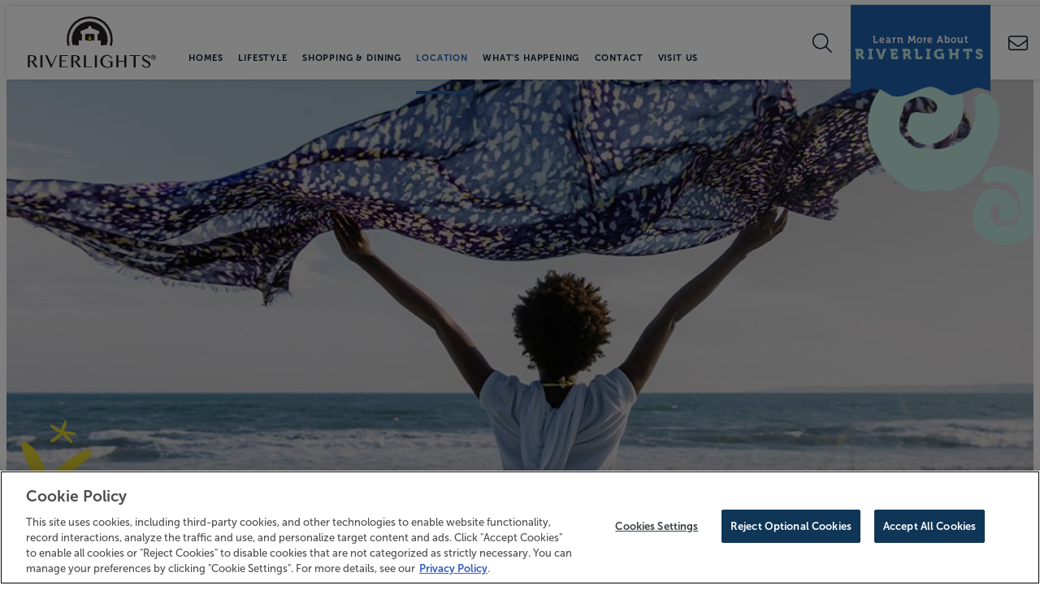

--- FILE ---
content_type: text/html; charset=utf-8
request_url: https://www.riverlightsliving.com/location/relocation-guide/
body_size: 92463
content:

<!DOCTYPE html>
<html lang="en">
<head>

    <!-- Meta tags -->
    <meta charset="utf-8">
    <meta http-equiv="X-UA-Compatible" content="IE=edge">
    <meta name="apple-mobile-web-app-capable" content="no">
    <meta name="viewport" content="width=device-width, initial-scale=1">
    <meta name="description" content="Though you’ll be surrounded by tranquility at Riverlights, a thriving world of arts, entertainment, and commerce is only a stone’s throw away…">
    <meta name="keywords" content="">
                <link rel="canonical" href="https://www.riverlightsliving.com/location/relocation-guide/" />

    <title>Relocation | Moving to Wilmington, NC | Riverlights</title>

    <!-- OpenGraph Metadata -->
    <meta property="og:title" content="Relocation | Moving to Wilmington, NC | Riverlights" />
    <meta property="og:description" content="Though you’ll be surrounded by tranquility at Riverlights, a thriving world of arts, entertainment, and commerce is only a stone’s throw away…" />
    <meta property="og:url" content="https://www.riverlightsliving.com/location/relocation-guide/" />
        <meta property="og:type" content="Website" />

    <!-- Header Includes -->
    <!-- OneTrust Cookies Consent Notice start for riverlightsliving.com -->
<script type="text/javascript" src="https://cdn.cookielaw.org/consent/5b007c59-6af3-4189-9001-c9947b7f0c11/OtAutoBlock.js" ></script>
<script src="https://cdn.cookielaw.org/scripttemplates/otSDKStub.js"  type="text/javascript" charset="UTF-8" data-domain-script="5b007c59-6af3-4189-9001-c9947b7f0c11" ></script>
<script type="text/javascript">
function OptanonWrapper() { }
</script>
<!-- OneTrust Cookies Consent Notice end for riverlightsliving.com -->

<!-- Google Tag Manager -->
<script>(function(w,d,s,l,i){w[l]=w[l]||[];w[l].push({'gtm.start':
new Date().getTime(),event:'gtm.js'});var f=d.getElementsByTagName(s)[0],
j=d.createElement(s),dl=l!='dataLayer'?'&l='+l:'';j.async=true;j.src=
'https://www.googletagmanager.com/gtm.js?id='+i+dl;f.parentNode.insertBefore(j,f);
})(window,document,'script','dataLayer','GTM-M6H4C3G');</script>
<!-- End Google Tag Manager -->



<meta name="google-site-verification" content="2LChT61fPCQ-RC60BME0sFrQQVmGnnSax8QMCltJOGk" />
<link rel="icon" href="/media/3144973/favicon-riverlights.png" type="image/png" />

<meta name="p:domain_verify" content="ce51ed1bd87f9e99dadc4bfb0b281f6d"/>

    <!-- Fonts -->
    <link rel="preload" href="/fonts/fontawesome-pro/css/all.min.css" as="style" onload="this.onload=null;this.rel='stylesheet'">
    <noscript><link type="text/css" rel="stylesheet" defer href="/fonts/fontawesome-pro/css/all.min.css" /></noscript>
    <meta property="fb:app_id" content="205231899947911" />
<meta property="fb:app_id" content="551331711725676" />

<link href="https://fonts.googleapis.com/css?family=Quicksand" rel="stylesheet" />
<link rel="stylesheet" href="https://use.typekit.net/efq6kcj.css">

    <!-- CSS -->
    

    <!-- CSS -->
    <link rel="stylesheet" href="/css/bootstrap.custom.css">
<link rel="stylesheet" href="/css/colorbox.css" />
<link rel="stylesheet" type="text/css" href="/Css/lightgallery.min.css" media="screen" />
<link rel="stylesheet" href="/css/MarketSync-Forms2.css"/>
<link rel="stylesheet" href="/css/salesforceform.css"/>


<!-- Slick Slider -->
<link rel="stylesheet" type="text/css" href="//cdn.jsdelivr.net/jquery.slick/1.6.0/slick.css" />


<link rel="stylesheet" type="text/css" href="/css/Global2.css" />
<link rel="stylesheet" href="/css/gridstyles.css" />
<link rel="stylesheet" href="/css/Blog.css"/>
<link rel="stylesheet" href="/css/RiverLights3.0.css" />
<link rel="stylesheet" href="/css/newlandicons.css" />
<link rel="stylesheet" href="/css/newlandhomesicons.css">
    
    <!-- CSS -->
    <style>
		.carouselPage { margin-bottom: 0; }

.blue-hr-70 {
	background-color: #215eac;
	height: 5px;
	width: 40%;
	margin: 1rem auto;
}
.img-and-txt .image-with-text h2 { margin-bottom: 25px; }
.img-and-txt .image-with-text .button { margin-top: 25px; }
.four-col .column h4 {
      margin-bottom: 10px;
     margin-top: 10px;
}
.four-col .column p {
	display: block;
	margin-left: auto;
	margin-right: auto;
}

.show-bullets ul li {
    margin-left: 20px;
}

ul.show-bullets li { text-align: left; }

@media (min-width: 1024px) {
	.four-col .column > div {
		min-height: 495px;
		display: flex;
		flex-direction: column;
	}
	.four-col .column > div > div:last-of-type { margin-top: auto; }
}
@media (max-width: 1023px) {
	.four-col .column { margin: 50px; }
	.four-col .column p { text-align: center; }
}
    </style>
    <!-- HTML5 shim and Respond.js for IE8 support of HTML5 elements and media queries -->
    <!--[if lt IE 9]>
      <script src="//oss.maxcdn.com/html5shiv/3.7.2/html5shiv.min.js"></script>
      <script src="//oss.maxcdn.com/respond/1.4.2/respond.min.js"></script>
    <![endif]-->
</head>

<body itemscope itemtype="https://schema.org/WebPage" class="relocation-guide riverlights-30 WebsitePage"
      comid="21010"
      comemail="riverlights@brookfieldpropertiesdevelopment.com">
    <input id="test" type="hidden" />
    <script type="text/javascript">
          landingPage = false;
		  noAutoPopup = false;
		  ignoredFormLabels = '';
		  kioskPage = false;
          _googleMapsKey = 'AIzaSyBb9v_D5RtnDuQRDndCjMYCwALA3MFsq34';
            isVersion2 = true;
                    isHomefinderVersion2 = true;
    </script>

    <!-- Google Tag Manager (noscript) -->
<noscript><iframe src="https://www.googletagmanager.com/ns.html?id=GTM-M6H4C3G"
height="0" width="0" style="display:none;visibility:hidden"></iframe></noscript>
<!-- End Google Tag Manager (noscript) -->
    
    
    
    
    
    
    <div class="formloader"></div>
    <header>
            <!-- BEGIN Newland Header -->
            <i class="burger toggle-menu icon-burger_menu_mobile"></i>
            <!-- logo -->
            <a class="logo" href="/">
                    <img src="/media/9656665/riverlights-logo-svg.svg?height=136&bgcolor=fff" alt="logo" />
            </a>
            <!-- main/sub navs -->
            <nav data-nav-display="display-dropdown-menu">
                <i class="close toggle-menu icon-close_burgermenu_desktop"></i>

                <ul class="submenu menu hidden-xsflex">
                    <i class="toggle-submenu icon-burger_menu_desktop"></i>
                    <li>
                        <a href="/location/" class="navigation mobile">Location</a>
                    </li>
                                <li><a href="/location/community-map/" class="navigation nav-child">Community Map</a></li>
            <li><a href="/location/area-map/" class="navigation nav-child">Area Map</a></li>
            <li><a href="/location/wilmington/" class="navigation nav-child">Wilmington</a></li>
            <li><a href="/location/beaches/" class="navigation nav-child">Beaches</a></li>
            <li class="active"><a href="/location/relocation-guide/" class="navigation nav-child">Relocation Guide</a></li>

                </ul>
    <ul class="mainmenu menu">
            <i class="toggle-submenu icon-close_burgermenu_desktop"></i>
                <li class="nav-homes">
                    <a href="/homes/" class="navigation">Homes</a>
                            <i class="nav-dropdown icon-ion-ios-arrow-right"></i>
        <ul class="submenu menu submenu-xs">
                <li><a href="/homes/homefinder/" class="navigation nav-lp">Homefinder</a></li>
                <li><a href="/homes/quick-move-ins/" class="navigation nav-lp" target="">Quick Move-Ins</a></li>
                <li><a href="/homes/model-homes/" class="navigation nav-lp" target="">Model Homes</a></li>
                <li><a href="/homes/homebuilders/" class="navigation nav-lp" target="">Homebuilders</a></li>
                <li><a href="/homes/single-family/" class="navigation nav-lp" target="">Single-Family</a></li>
                <li><a href="/homes/townhomes/" class="navigation nav-lp" target="">Townhomes</a></li>
                <li><a href="/homes/luxury-homes/" class="navigation nav-lp" target="">Luxury</a></li>
                <li><a href="/homes/low-maintenance/" class="navigation nav-lp" target="">Low Maintenance</a></li>
                <li><a href="/homes/active-adult/" class="navigation nav-lp" target="">Active Adult</a></li>
                <li><a href="/homes/rental-options/" class="navigation nav-lp" target="">Rental Options</a></li>
        </ul>

                </li>
                <li class="nav-lifestyle">
                    <a href="/lifestyle/" class="navigation">Lifestyle</a>
                            <i class="nav-dropdown icon-ion-ios-arrow-right"></i>
        <ul class="submenu menu submenu-xs">
                <li><a href="/lifestyle/amenities/" class="navigation nav-lp" target="">Amenities</a></li>
                <li><a href="/lifestyle/schools/" class="navigation nav-lp" target="">Schools</a></li>
                <li><a href="/lifestyle/55plus-lifestyle/" class="navigation nav-lp" target="">55+ Lifestyle</a></li>
                <li><a href="/lifestyle/reviews-testimonials/" class="navigation nav-lp" target="">Reviews &amp; Testimonials</a></li>
                <li><a href="/lifestyle/gallery/" class="navigation nav-lp" target="">Gallery</a></li>
        </ul>

                </li>
                <li class="nav-shopping-dining">
                    <a href="/shopping-dining/" class="navigation">Shopping &amp; Dining</a>
                            <i class="nav-dropdown icon-ion-ios-arrow-right"></i>
        <ul class="submenu menu submenu-xs">
                <li><a href="/shopping-dining/marina-village/" class="navigation nav-lp" target="">Marina Village</a></li>
                <li><a href="/shopping-dining/7bridge/" class="navigation nav-lp" target="">7Bridge</a></li>
                <li><a href="/shopping-dining/commercial-opportunities/" class="navigation nav-lp" target="">Commercial Opportunities</a></li>
        </ul>

                </li>
                <li class="active nav-location">
                    <a href="/location/" class="navigation">Location</a>
                            <i class="nav-dropdown icon-ion-ios-arrow-right"></i>
        <ul class="submenu menu submenu-xs">
                <li><a href="/location/community-map/" class="navigation nav-lp" target="">Community Map</a></li>
                <li><a href="/location/area-map/" class="navigation nav-lp" target="">Area Map</a></li>
                <li><a href="/location/wilmington/" class="navigation nav-lp" target="">Wilmington</a></li>
                <li><a href="/location/beaches/" class="navigation nav-lp" target="">Beaches</a></li>
                <li class="active"><a href="/location/relocation-guide/" class="navigation nav-lp" target="">Relocation Guide</a></li>
        </ul>

                </li>
                <li class="nav-whats-happening">
                    <a href="/whats-happening/" class="navigation">What&#39;s Happening</a>
                            <i class="nav-dropdown icon-ion-ios-arrow-right"></i>
        <ul class="submenu menu submenu-xs">
                <li><a href="/whats-happening/holiday-open-house/" class="navigation nav-lp" target="">Holiday Open House</a></li>
                <li><a href="/whats-happening/events/" class="navigation nav-lp" target="">Events</a></li>
                <li><a href="/whats-happening/blog/" class="navigation nav-lp" target="">Blog</a></li>
                <li><a href="/whats-happening/news/" class="navigation nav-lp" target="">News</a></li>
        </ul>

                </li>
                <li class="nav-contact">
                    <a href="/contact/" class="navigation">Contact</a>
                            <i class="nav-dropdown icon-ion-ios-arrow-right"></i>
        <ul class="submenu menu submenu-xs">
                <li><a href="/contact/agents-brokers/" class="navigation nav-lp" target="">Agents &amp; Brokers</a></li>
                <li><a href="/contact/commercial-opportunities/" class="navigation nav-lp" target="">Commercial Opportunities</a></li>
                <li><a href="/contact/faq/" class="navigation nav-lp" target="">FAQ</a></li>
                <li><a href="/contact/new-homeowner-resources/" class="navigation nav-lp" target="">New Homeowner Resources</a></li>
        </ul>

                </li>
                <li class="nav-visit-us">
                    <a href="/visit-us/" class="navigation">Visit Us</a>
                            <i class="nav-dropdown icon-ion-ios-arrow-right"></i>
        <ul class="submenu menu submenu-xs">
                <li><a href="/visit-us/directions/" class="navigation nav-lp" target="">Directions</a></li>
        </ul>

                </li>
        <li class="nav-contact-us">
            <a class="visible-xs border-top" href="/contact/">Contact Us</a>
        </li>
    </ul>
    <div class="social-menu">
        <a class="icon-facebook" title="Facebook" href="https://www.facebook.com/riverlightsnc"></a>
        <a class="icon-instagram" title="Instagram" href="https://www.instagram.com/riverlightsnc/"></a>
        <a class="icon-youtube" title="Youtube" href=""></a>
    </div>

                <div class="search-wrap hidden-xs">
                    <i class="fa-light fa-magnifying-glass search-submit" aria-label="Search"></i>
                    <input class="search-input" type="text" name="search" placeholder="Type search term here" />
                </div>
            </nav>
            <!-- right nav -->
            <i class="search-toggle fa-light fa-magnifying-glass"></i>
<div class="anchortop vip">
<a href="#join" class="anchor-message-initial">
<div class="flex">
	<p class="learn-text">Learn More About<br/><span class="riverlights-text">Riverlights</span></p>
</div>
</a>
<a href="#continue" class="anchor-message-partial">
<div class="flex">
	<p class="hidden-smaller">Welcome back, <span class="dynamic-field txtFirstName"></span>!</p>
	<p class="hidden-smaller">Click here to update your information</p>
        <p class="visible-smaller">UPDATE YOUR INFORMATION</p>
</div>
</a>
<a href="#continue" class="anchor-message-welcome">
<div class="flex">
	<p class="hidden-smaller">Welcome back, <span class="dynamic-field txtFirstName"></span>!</p>
	<p class="hidden-smaller">Click here to update your information</p>
        <p class="visible-smaller">UPDATE YOUR INFORMATION</p>
</div>
</a>
</div>

<div class="vip-xs">
<a href="#join"  class="anchor-message-initial">BECOME AN INSIDER</a>
<a href="#continue" class="anchor-message-partial">UPDATE YOUR INFORMATION</a>
<a href="#continue" class="anchor-message-welcome">UPDATE YOUR INFORMATION</a>
</div>            <a class="phone show-sm" title="Contact Us" href="/contact/" aria-label="Contact"><i class="fal fa-envelope"></i></a>
            <a class="phone hide-sm" title="Contact Us" href="/contact/" aria-label="Call"><i class="icon-Phone_icon"></i></a>
            <!-- END Newland Header -->

    </header>


    <div class="site-body">
        

    <div class="umb-grid">
                <div class="grid-section">
    <div class="fullwidth tall-carousel mobile-hide special-overlay">
            <div class="container">
        <div class="row clearfix">
                <div class="col-md-12 column">
                    <div >
                                
    

    
        <div class="cycle-slideshow relocation-guide-carousel" id="slideshowcarousel"
             data-cycle-fx="scrollHorz"
             data-cycle-timeout='7000'
             data-cycle-slides="> div.carouselPage"
             data-cycle-auto-height="0"
             data-cycle-random="false"
             data-cycle-loop="0"
             data-cycle-delay="0"
             data-cycle-swipe="true">
            <div class="cycle-prev"></div>
            <div class="cycle-next"></div>
            <div class="cycle-pager"></div>
                <div class="carouselPage location" style="background-image: url(/media/9650444/woman-beach-wilmington.jpg?width=1600&amp;mode=min&amp;quality=80); background-position: ;">
                    <img src="/media/9650444/woman-beach-wilmington.jpg?width=1600&amp;mode=min&amp;quality=80" class="slideImage" alt="" />

                        <div class="carouselItem top-right-design" style="position: absolute; top: 0; left: unset;" alt="">
                            <div class="carouselItemCopy"><p><img id="__mcenew" src="/media/9657928/brand-illustration-eleven-top-right.png" alt="design element"></p></div>
                        </div>
                        <div class="carouselItem bottom-left-design" style="position: absolute; top: unset; left: 0;" alt="">
                            <div class="carouselItemCopy"><p><img id="__mcenew" src="/media/9657909/brand-illustration-ten-bottom-left.png" alt="design element"></p></div>
                        </div>
                </div>
        </div>
    



                    </div>
                </div>
        </div>

            </div>
    </div>
    <div class="mt80">
            <div class="container">
        <div class="row clearfix">
                <div class="col-md-12 column">
                    <div >
                                
    
<p style="text-align: center;"><img id="__mcenew" src="/media/9656566/icon.png" alt="Riverlights icon" data-udi="umb://media/e9b8a178f4a44add8e6388984aa22eec" /></p>
<h3 style="text-align: center;">Relocation Guide</h3>


                    </div>
                </div>
        </div>

            </div>
    </div>
    <div class="mt25">
            <div class="container">
        <div class="row clearfix">
                <div class="col-md-12 column">
                    <div >
                                
    
<h1 style="text-align: center;">Welcome to Wilmington.</h1>


                    </div>
                </div>
        </div>

            </div>
    </div>
    <div class="mt25 small-container">
            <div class="container">
        <div class="row clearfix">
                <div class="col-md-12 column">
                    <div class="mb0">
                                
    
<p style="text-align: center;">If you’re lucky enough to be relocating to Wilmington, or even if you’re just starting to think about it, we’d love to say hi and give you some insights on why people love it here so much. So stop by Riverlights while you’re out and about exploring your future home city … you may even find your future home community.       </p>


                    </div>
                </div>
        </div>

            </div>
    </div>
    <div class="mt0">
            <div class="container">
        <div class="row clearfix">
                <div class="col-md-12 column">
                    <div class="mt40 mb0">
                                
    
<div class='image-with-text floated-text-module standard-module  text-right' data-layout="Right">
    
        <div class="image content-module">
            <img src="/media/9656560/riverlights-map.png?mode=min&amp;quality=80&amp;width=600&amp;height=660&amp;rnd=132452329811600000" alt="Riverlights Map.png" />
        </div>
        <div class="text content-module">
            <h2>Not just a charming location. A convenient one.</h2>
            <p class="p1">Riverlights just feels relaxed and away-from-it-all. Because we’re less than 5 miles south of Historic Downtown Wilmington … which means we’re less than 5 miles from cultural events, nightlife, a central business district and world-class dining. And within 15 minutes, you can find yourself on world-class beaches, too. Want to get even further away? No problem. The Wilmington International <span>Airport can get you anywhere you want to go.</span></p>
    <a class="button button2" href="/contact/">Where to Find Us</a>
        </div>
</div>




                    </div>
                </div>
        </div>

            </div>
    </div>
    <div class="mt60">
            <div class="container">
        <div class="row clearfix">
                <div class="col-md-12 column">
                    <div class="mt0">
                                
    
<h2 style="text-align: center;">You're going to love it here.<br />(Here's why.)</h2>


                    </div>
                </div>
        </div>

            </div>
    </div>
    <div class="wide four-col mt25">
            <div class="container">
        <div class="row clearfix">
                <div class="col-md-3 column">
                    <div >
                                
    
<p><img id="__mcenew" style="display: block; margin-left: auto; margin-right: auto;" src="/media/9649763/flower-garden-riverlights.jpg" alt="park in Wilmington, North Carolina" /></p>
<h4 style="text-align: center;">It’s … well, Wilmington</h4>
<p style="text-align: center;">There’s just something about this city. Maybe it’s the history. Maybe it’s the charm. Maybe it’s the Riverwalk or the foodie scene or the coastal setting. (Or most likely, it’s all of those things.)</p>
<div style="text-align: center;"><a data-udi="umb://document/082cf5a78ec34fabb4f39f4f2b605e17" href="/location/wilmington/" title="Wilmington" class="button button2">Read More</a></div>


                    </div>
                </div>
                <div class="col-md-3 column">
                    <div >
                                
    
<p><img id="__mcenew" src="/media/9649761/family-beach-wilmington.jpg" alt="Beaches in Wilmington, North Carolina" /></p>
<h4 style="text-align: center;">We’ve got beaches</h4>
<p style="text-align: center;">Not just a beach. Three beaches, just 15 miles away. Whether you want to fish from a quiet pier or ride a ferris wheel and see fireworks, there’s a beach that’s happy to oblige.</p>
<div style="text-align: center;"><a data-udi="umb://document/e1ce6e2bb11e450cbf71d363b806d9d6" href="/location/beaches/" title="Beaches" class="button button2">Take me there</a></div>


                    </div>
                </div>
                <div class="col-md-3 column">
                    <div >
                                
    
<p><img id="__mcenew" style="display: block; margin-left: auto; margin-right: auto;" src="/media/9649760/bedroom-riverlights.jpg" alt="New Homes in Wilmington, North Carolina" /></p>
<h4 style="text-align: center;">Homes with Charm</h4>
<p style="text-align: center;">The unmistakable coastal style sparks more than a little house envy to those who live elsewhere. Relaxed and casual, with a beachy vibe, there’s no place like home here.</p>
<div style="text-align: center;"><a href="/homes/homefinder/" title="Riverlights Homefinder" class="button button2">View homes</a></div>


                    </div>
                </div>
                <div class="col-md-3 column">
                    <div >
                                
    
<p><img id="__mcenew" style="display: block; margin-left: auto; margin-right: auto;" src="/media/9649755/seafood-smoke-water.jpg" alt="Restaurants in Wilmington, North Carolina" /></p>
<h4 style="text-align: center;">Fit for Foodies</h4>
<p style="text-align: center;">North Carolina isn’t all about barbeque. Wilmington has a food scene that includes James Beard Award winners, a AAA Four Diamond restaurant, and a few seen-on-TV chefs.</p>
<div style="text-align: center;"><a href="https://www.riverlightsliving.com/whats-happening/blog/posts-by-date/2021/november/local-waterfront-dining-hotspots/" class="button button2">Read More</a></div>


                    </div>
                </div>
        </div>

            </div>
    </div>
    <div class="img-and-txt show-bullets mb0">
            <div class="container">
        <div class="row clearfix">
                <div class="col-md-12 column">
                    <div class="mt80 mb0">
                                
    
<div class='image-with-text floated-text-module standard-module  text-right' data-layout="Right">
    
        <div class="image content-module">
            <img src="/media/9649757/welcome-downtown-wilmington.jpg?mode=min&amp;quality=80&amp;width=600&amp;height=660&amp;rnd=132520699644000000" alt="welcome-downtown-wilmington.jpg" />
        </div>
        <div class="text content-module">
            <h2>Here for a Day?</h2>
            <ul class="show-bullets">
<li>Sightsee in Wilmington’s Historic District</li>
<li>Lunch along the Riverwalk</li>
<li>Tour the Battleship North Carolina</li>
</ul>
    <a class="button button2" href="/visit-us/">Visit Us</a>
        </div>
</div>




                    </div>
                </div>
        </div>

            </div>
    </div>
    <div class="img-and-txt show-bullets mt0">
            <div class="container">
        <div class="row clearfix">
                <div class="col-md-12 column">
                    <div class="mt60">
                                
    
<div class='image-with-text floated-text-module standard-module  text-left' data-layout="Left">
    
        <div class="image content-module">
            <img src="/media/9649764/group-cheers.jpg?mode=min&amp;quality=80&amp;width=600&amp;height=660&amp;rnd=132520699644470000" alt="group-cheers.jpg" />
        </div>
        <div class="text content-module">
            <h2>Here for a Weekend?</h2>
            <ul class="show-bullets">
<li>Take a Ghost Walk</li>
<li>Bike, jog or walk on the Gary Shell Cross-City Trail</li>
<li>Take a sight-seeing cruise on the river</li>
<li>Visit the historic 67-acre Airlie Gardens</li>
<li>Enjoy a sunset sangria at Smoke on the Water restaurant (right at Riverlights)</li>
</ul>
    <a class="button button2" href="/visit-us/">Visit Us</a>
        </div>
</div>




                    </div>
                </div>
        </div>

            </div>
    </div>
    <div class="img-and-txt show-bullets">
            <div class="container">
        <div class="row clearfix">
                <div class="col-md-12 column">
                    <div class="mt60">
                                
    
<div class='image-with-text floated-text-module standard-module  text-right' data-layout="Right">
    
        <div class="image content-module">
            <img src="/media/9649762/fishing-wilmington.jpg?mode=min&amp;quality=80&amp;width=600&amp;height=660&amp;rnd=132520699644300000" alt="fishing-wilmington.jpg" />
        </div>
        <div class="text content-module">
            <h2>Here for a week?</h2>
            <ul class="show-bullets">
<li>Catch a performance at The Wilson Center</li>
<li>Visit the Cameron Art Museum</li>
<li>Shop at Old Wilmington City Market</li>
<li>Head to one of the local beaches</li>
</ul>
    <a class="button button2" href="/visit-us/">Visit Us</a>
        </div>
</div>




                    </div>
                </div>
        </div>

            </div>
    </div>
    <div class="mt50">
            <div class="container">
        <div class="row clearfix">
                <div class="col-md-12 column">
                    <div class="mt0">
                                
    
<h2 style="text-align: center;">We'd love to tell you more</h2>
<div class="mt25" style="text-align: center;"><a href="/contact/" title="Contact" class="button button2" data-udi="umb://document/a72cee64a20e4fb4b4621cb4e008d467">Contact us</a></div>


                    </div>
                </div>
        </div>

            </div>
    </div>
    <div >
            <div class="container">
        <div class="row clearfix">
                <div class="col-md-12 column">
                    <div class="mb80 mt80">
                                
    
<div class='image-with-text floated-text-module standard-module  text-left' data-layout="Left">
    
        <div class="image content-module">
            <img src="/media/oodpt02e/riverlights-community-location-map-wilmington-nc-2025.jpg?mode=min&amp;quality=80&amp;width=600&amp;height=660&amp;rnd=133802937775130000" alt="Riverlights Community in Wilmington, NC Location Map" />
        </div>
        <div class="text content-module">
            <h2>Drop on by.</h2>
            <p>Situated on the Cape Fear River in Wilmington just south of historic downtown, Riverlights is the perfect place for the young and the young-at-heart. We'd love to have you visit and discover Riverlights for yourself.</p>
    <a class="button button2" href="/visit-us/">Visit Us</a>
        </div>
</div>




                    </div>
                </div>
        </div>

            </div>
    </div>
                </div>
    </div>



    </div>

                <div class="insiderFormLoader hidden">
                    <div class="formPanels">
        <form action="https://go.newlandco.com/l/893531/2020-12-20/2crp" class="slform" id="insiders-form_105ac3debc87417ea67bc579949608ce">

                <div class="form-panels slform-panels insiders-form insiders-form_105ac3debc87417ea67bc579949608ce" formurl="https://go.newlandco.com/l/893531/2020-12-20/2crp" formid="insiders-form">

                        <div class="formpanel page-1-email-panel slform-panel" panel="0" style="" skipfield="">



                            <div class="form-left" style="background-image: url('/media/9657140/form-image-rl.png');">
<p> </p>
<p> </p>
<a rel="noopener" href="https://www.brookfieldproperties.com/en/privacy.html" target="_blank" title="Privacy Policy">Our Privacy Policy</a></div>

                            <div class="type-rte">
                                <text>

                                    <h3 class="color1">Get updates, invites, and more!</h3>

                                    <div class="formelements">
                                                <div class="form-element email" fieldname="email_105ac3debc87417ea67bc579949608ce" style="">
                                                    
                                                        <label for="email_105ac3debc87417ea67bc579949608ce">Email Address <span class="requiredfield">*</span></label>
                                                                <input name="email_105ac3debc87417ea67bc579949608ce" type="email" id="email_105ac3debc87417ea67bc579949608ce" class="form-control" required data-validator="Email" />
                                                                                                                                                                                                                                                                </div>
                                                <div class="form-element IsREAgent" fieldname="IsREAgent_105ac3debc87417ea67bc579949608ce" style="">
                                                    
                                                                                                                                                                <span class="form-control">
                                                            <input name="IsREAgent_105ac3debc87417ea67bc579949608ce" id="IsREAgent_105ac3debc87417ea67bc579949608ce" type="checkbox"  data-validator="" />

                                                            <label for="IsREAgent_105ac3debc87417ea67bc579949608ce" tabindex="0">Are you a Real Estate Agent?</label>
                                                        </span>
                                                                                                                                                        </div>
                                                <div class="form-element chkConsentToEmail" fieldname="chkConsentToEmail_105ac3debc87417ea67bc579949608ce" style="">
                                                    
                                                                                                                                                                <span class="form-control">
                                                            <input name="chkConsentToEmail_105ac3debc87417ea67bc579949608ce" id="chkConsentToEmail_105ac3debc87417ea67bc579949608ce" type="checkbox"  data-validator="" />

                                                            <label for="chkConsentToEmail_105ac3debc87417ea67bc579949608ce" tabindex="0">By providing your contact details, you agree to receiving electronic communications from Brookfield Residential Properties ULC. and its subsidiaries. You may withdraw your consent at any time. Information you provide will be used as described in our <a rel="noopener" href="https://www.brookfieldproperties.com/en/privacy/" target="_blank" title="Privacy Policy">Privacy Policy</a>.*</label>
                                                        </span>
                                                                                                                                                        </div>
                                    </div>

                                    <div><button class="button submit">JOIN NOW</button></div>
<p style="font-size: 0.6em; margin: 25px 30px 0px; line-height: 1.5em; text-align: center;">Please Note: Consumer protection laws in certain states may prohibit us from sending you a brochure or providing you any information on the Riverlights community.</p>

                                </text>
                            </div>
                        </div>
                        <div class="formpanel page-2-panel slform-panel" panel="1" style="display: none;" skipfield="199910">



                            <div class="form-left" style="background-image: url('/media/9657140/form-image-rl.png');">
<p> </p>
<p> </p>
<a rel="noopener" href="https://www.brookfieldproperties.com/en/privacy.html" target="_blank" title="Privacy Policy">Our Privacy Policy</a></div>

                            <div class="type-rte">
                                <text>

                                    <h3 class="color1">Help us find Your Perfect Home. Tell us more about you.</h3>

                                    <div class="formelements">
                                                <div class="form-element cboBestHome" fieldname="cboBestHome_105ac3debc87417ea67bc579949608ce" style="">
                                                    
                                                                                                                                                                                                                    <label for="cboBestHome_105ac3debc87417ea67bc579949608ce">The best type of home for me will be <span class="requiredfield"></span></label>
                                                        <select name="cboBestHome_105ac3debc87417ea67bc579949608ce" id="cboBestHome_105ac3debc87417ea67bc579949608ce" class="form-control"  data-validator="">
                                                            <option value=""></option>
                                                            
                                                                <option value="Single-family detached home">Single-family detached home</option>
                                                                <option value="Townhome or Duplex or Villa">Townhome or Duplex or Villa</option>
                                                                <option value="Condo">Condo</option>
                                                                <option value="Custom Home">Custom Home</option>
                                                        </select>
                                                                                                    </div>
                                                <div class="form-element cboSpendHomeNew" fieldname="cboSpendHomeNew_105ac3debc87417ea67bc579949608ce" style="">
                                                    
                                                                                                                                                                                                                    <label for="cboSpendHomeNew_105ac3debc87417ea67bc579949608ce">On my next home I plan to spend <span class="requiredfield"></span></label>
                                                        <select name="cboSpendHomeNew_105ac3debc87417ea67bc579949608ce" id="cboSpendHomeNew_105ac3debc87417ea67bc579949608ce" class="form-control"  data-validator="">
                                                            <option value=""></option>
                                                            
                                                                <option value="Under $200,000">Under $200,000</option>
                                                                <option value="$200,000-$249,999">$200,000-$249,999</option>
                                                                <option value="$250,000-$299,999">$250,000-$299,999</option>
                                                                <option value="$300,000-$349,999">$300,000-$349,999</option>
                                                                <option value="$350,000-$399,999">$350,000-$399,999</option>
                                                                <option value="$400,000-$449,999">$400,000-$449,999</option>
                                                                <option value="$450,000-$499,999">$450,000-$499,999</option>
                                                                <option value="$500,000-$549,999">$500,000-$549,999</option>
                                                                <option value="$550,000-$599,999">$550,000-$599,999</option>
                                                                <option value="$600,000-$649,999">$600,000-$649,999</option>
                                                                <option value="$650,000-$699,999">$650,000-$699,999</option>
                                                                <option value="$700,000 and over">$700,000 and over</option>
                                                        </select>
                                                                                                    </div>
                                                <div class="form-element HomeSize" fieldname="HomeSize_105ac3debc87417ea67bc579949608ce" style="">
                                                    
                                                                                                                                                                                                                    <label for="HomeSize_105ac3debc87417ea67bc579949608ce">Home Size <span class="requiredfield"></span></label>
                                                        <select name="HomeSize_105ac3debc87417ea67bc579949608ce" id="HomeSize_105ac3debc87417ea67bc579949608ce" class="form-control"  data-validator="">
                                                            <option value=""></option>
                                                            
                                                                <option value="Less than 1,000 sq. ft.">Less than 1,000 sq. ft.</option>
                                                                <option value="1,000-1,499 sq. ft.">1,000-1,499 sq. ft.</option>
                                                                <option value="1,500-1,999 sq. ft.">1,500-1,999 sq. ft.</option>
                                                                <option value="2,000-2,499 sq. ft.">2,000-2,499 sq. ft.</option>
                                                                <option value="2,500-2,999 sq. ft.">2,500-2,999 sq. ft.</option>
                                                                <option value="3,000-3,499 sq. ft.">3,000-3,499 sq. ft.</option>
                                                                <option value="3,500-3,999 sq. ft.">3,500-3,999 sq. ft.</option>
                                                                <option value="More than 4,000 sq. ft.">More than 4,000 sq. ft.</option>
                                                        </select>
                                                                                                    </div>
                                                <div class="form-element HomeBeds" fieldname="HomeBeds_105ac3debc87417ea67bc579949608ce" style="">
                                                    
                                                                                                                                                                                                                    <label for="HomeBeds_105ac3debc87417ea67bc579949608ce">Bedrooms <span class="requiredfield"></span></label>
                                                        <select name="HomeBeds_105ac3debc87417ea67bc579949608ce" id="HomeBeds_105ac3debc87417ea67bc579949608ce" class="form-control"  data-validator="">
                                                            <option value=""></option>
                                                            
                                                                <option value="1-bedroom">1-bedroom</option>
                                                                <option value="2-bedroom">2-bedroom</option>
                                                                <option value="3-bedroom">3-bedroom</option>
                                                                <option value="4-bedroom">4-bedroom</option>
                                                                <option value="5-bedroom +">5-bedroom +</option>
                                                        </select>
                                                                                                    </div>
                                                <div class="form-element HomeBaths" fieldname="HomeBaths_105ac3debc87417ea67bc579949608ce" style="">
                                                    
                                                                                                                                                                                                                    <label for="HomeBaths_105ac3debc87417ea67bc579949608ce">Bathrooms <span class="requiredfield"></span></label>
                                                        <select name="HomeBaths_105ac3debc87417ea67bc579949608ce" id="HomeBaths_105ac3debc87417ea67bc579949608ce" class="form-control"  data-validator="">
                                                            <option value=""></option>
                                                            
                                                                <option value="1-bath">1-bath</option>
                                                                <option value="1.5-bath">1.5-bath</option>
                                                                <option value="2-bath">2-bath</option>
                                                                <option value="2.5-bath">2.5-bath</option>
                                                                <option value="3-bath">3-bath</option>
                                                                <option value="3.5-bath">3.5-bath</option>
                                                                <option value="4-bath">4-bath</option>
                                                                <option value="4.5-bath">4.5-bath</option>
                                                                <option value="5-bath +">5-bath +</option>
                                                        </select>
                                                                                                    </div>
                                                <div class="form-element HomeMasterDown" fieldname="HomeMasterDown_105ac3debc87417ea67bc579949608ce" style="">
                                                    
                                                                                                                                                                <span class="form-control">
                                                            <input name="HomeMasterDown_105ac3debc87417ea67bc579949608ce" id="HomeMasterDown_105ac3debc87417ea67bc579949608ce" type="checkbox"  data-validator="" />

                                                            <label for="HomeMasterDown_105ac3debc87417ea67bc579949608ce" tabindex="0">Primary bedroom on first floor</label>
                                                        </span>
                                                                                                                                                        </div>
                                                <div class="form-element cbHowSoon" fieldname="cbHowSoon_105ac3debc87417ea67bc579949608ce" style="">
                                                    
                                                                                                                                                                                                                    <label for="cbHowSoon_105ac3debc87417ea67bc579949608ce">My timeframe to move is <span class="requiredfield"></span></label>
                                                        <select name="cbHowSoon_105ac3debc87417ea67bc579949608ce" id="cbHowSoon_105ac3debc87417ea67bc579949608ce" class="form-control"  data-validator="">
                                                            <option value=""></option>
                                                            
                                                                <option value="0-3 months">0-3 months</option>
                                                                <option value="4-6 months">4-6 months</option>
                                                                <option value="7-12 months">7-12 months</option>
                                                                <option value="12+ months">12+ months</option>
                                                        </select>
                                                                                                    </div>
                                                <div class="form-element cboAgeRange" fieldname="cboAgeRange_105ac3debc87417ea67bc579949608ce" style="">
                                                    
                                                                                                                                                                                                                    <label for="cboAgeRange_105ac3debc87417ea67bc579949608ce">My age range <span class="requiredfield"></span></label>
                                                        <select name="cboAgeRange_105ac3debc87417ea67bc579949608ce" id="cboAgeRange_105ac3debc87417ea67bc579949608ce" class="form-control"  data-validator="">
                                                            <option value=""></option>
                                                            
                                                                <option value="Under 25">Under 25</option>
                                                                <option value="25-34">25-34</option>
                                                                <option value="35-44">35-44</option>
                                                                <option value="45-54">45-54</option>
                                                                <option value="55-64">55-64</option>
                                                                <option value="65 and over">65 and over</option>
                                                        </select>
                                                                                                    </div>
                                                <div class="form-element cbFiftyFive" fieldname="cbFiftyFive_105ac3debc87417ea67bc579949608ce" style="">
                                                    
                                                                                                                                                                                                                    <label for="cbFiftyFive_105ac3debc87417ea67bc579949608ce">55+ Active Living <span class="requiredfield"></span></label>
                                                        <select name="cbFiftyFive_105ac3debc87417ea67bc579949608ce" id="cbFiftyFive_105ac3debc87417ea67bc579949608ce" class="form-control"  data-validator="">
                                                            <option value=""></option>
                                                            
                                                                <option value="Yes">Yes</option>
                                                                <option value="No">No</option>
                                                        </select>
                                                                                                    </div>
                                                <div class="form-element cbKLAH" fieldname="cbKLAH_105ac3debc87417ea67bc579949608ce" style="">
                                                    
                                                                                                                                                                                                                    <label for="cbKLAH_105ac3debc87417ea67bc579949608ce">I have children living at home <span class="requiredfield"></span></label>
                                                        <select name="cbKLAH_105ac3debc87417ea67bc579949608ce" id="cbKLAH_105ac3debc87417ea67bc579949608ce" class="form-control"  data-validator="">
                                                            <option value=""></option>
                                                            
                                                                <option value="Yes">Yes</option>
                                                                <option value="No">No</option>
                                                        </select>
                                                                                                    </div>
                                                <div class="form-element cbMyChAreNew" fieldname="cbMyChAreNew_105ac3debc87417ea67bc579949608ce" style="display: none;">
                                                    
                                                                                                                                                                                                                                                                        <label for="cbMyChAreNew_105ac3debc87417ea67bc579949608ce">My Children Are <span class="requiredfield"></span></label>
                                                        <table id="cbMyChAreNew_105ac3debc87417ea67bc579949608ce" class="form-control">
                                                            <tbody>
                                                                
                                                                    <tr>
                                                                        <td>
                                                                            <input id="cbMyChAreNew_105ac3debc87417ea67bc579949608ce_0" name="cbMyChAreNew_105ac3debc87417ea67bc579949608ce_0" type="checkbox" value="Under 5" data-multiselect="1" data-validator="" />
                                                                            <label for="cbMyChAreNew_105ac3debc87417ea67bc579949608ce_0" tabindex="0">Under 5</label>
                                                                        </td>
                                                                    </tr>
                                                                    <tr>
                                                                        <td>
                                                                            <input id="cbMyChAreNew_105ac3debc87417ea67bc579949608ce_1" name="cbMyChAreNew_105ac3debc87417ea67bc579949608ce_1" type="checkbox" value="5-11" data-multiselect="1" data-validator="" />
                                                                            <label for="cbMyChAreNew_105ac3debc87417ea67bc579949608ce_1" tabindex="0">5-11</label>
                                                                        </td>
                                                                    </tr>
                                                                    <tr>
                                                                        <td>
                                                                            <input id="cbMyChAreNew_105ac3debc87417ea67bc579949608ce_2" name="cbMyChAreNew_105ac3debc87417ea67bc579949608ce_2" type="checkbox" value="12 and over" data-multiselect="1" data-validator="" />
                                                                            <label for="cbMyChAreNew_105ac3debc87417ea67bc579949608ce_2" tabindex="0">12 and over</label>
                                                                        </td>
                                                                    </tr>
                                                                    <tr>
                                                                        <td>
                                                                            <input id="cbMyChAreNew_105ac3debc87417ea67bc579949608ce_3" name="cbMyChAreNew_105ac3debc87417ea67bc579949608ce_3" type="checkbox" value="Adult kids at home" data-multiselect="1" data-validator="" />
                                                                            <label for="cbMyChAreNew_105ac3debc87417ea67bc579949608ce_3" tabindex="0">Adult kids at home</label>
                                                                        </td>
                                                                    </tr>
                                                            </tbody>
                                                        </table>
                                                </div>
                                    </div>

                                    <div class="button-right"><button class="button submit">NEXT</button></div>

                                </text>
                            </div>
                        </div>
                        <div class="formpanel page-3-panel slform-panel" panel="2" style="display: none;" skipfield="">



                            <div class="form-left" style="background-image: url('/media/9657140/form-image-rl.png');">
<p> </p>
<p> </p>
<a rel="noopener" href="https://www.brookfieldproperties.com/en/privacy.html" target="_blank" title="Privacy Policy">Our Privacy Policy</a></div>

                            <div class="type-rte">
                                <text>

                                    <h3 class="color1">Share your contact information so that we can share updates and offers.</h3>

                                    <div class="formelements">
                                                <div class="form-element txtFirstName" fieldname="txtFirstName_105ac3debc87417ea67bc579949608ce" style="">
                                                    
                                                        <label for="txtFirstName_105ac3debc87417ea67bc579949608ce">First Name <span class="requiredfield"></span></label>
                                                            <input name="txtFirstName_105ac3debc87417ea67bc579949608ce" type="text" id="txtFirstName_105ac3debc87417ea67bc579949608ce" class="form-control"  data-validator="" />
                                                                                                                                                                                                                                                                </div>
                                                <div class="form-element txtLastName" fieldname="txtLastName_105ac3debc87417ea67bc579949608ce" style="">
                                                    
                                                        <label for="txtLastName_105ac3debc87417ea67bc579949608ce">Last Name <span class="requiredfield"></span></label>
                                                            <input name="txtLastName_105ac3debc87417ea67bc579949608ce" type="text" id="txtLastName_105ac3debc87417ea67bc579949608ce" class="form-control"  data-validator="" />
                                                                                                                                                                                                                                                                </div>
                                                <div class="form-element txtAddress1" fieldname="txtAddress1_105ac3debc87417ea67bc579949608ce" style="">
                                                    
                                                        <label for="txtAddress1_105ac3debc87417ea67bc579949608ce">Address 1 <span class="requiredfield"></span></label>
                                                            <input name="txtAddress1_105ac3debc87417ea67bc579949608ce" type="text" id="txtAddress1_105ac3debc87417ea67bc579949608ce" class="form-control"  data-validator="" />
                                                                                                                                                                                                                                                                </div>
                                                <div class="form-element txtAddress2" fieldname="txtAddress2_105ac3debc87417ea67bc579949608ce" style="">
                                                    
                                                        <label for="txtAddress2_105ac3debc87417ea67bc579949608ce">Address 2 <span class="requiredfield"></span></label>
                                                            <input name="txtAddress2_105ac3debc87417ea67bc579949608ce" type="text" id="txtAddress2_105ac3debc87417ea67bc579949608ce" class="form-control"  data-validator="" />
                                                                                                                                                                                                                                                                </div>
                                                <div class="form-element txtCity" fieldname="txtCity_105ac3debc87417ea67bc579949608ce" style="">
                                                    
                                                        <label for="txtCity_105ac3debc87417ea67bc579949608ce">City <span class="requiredfield"></span></label>
                                                            <input name="txtCity_105ac3debc87417ea67bc579949608ce" type="text" id="txtCity_105ac3debc87417ea67bc579949608ce" class="form-control"  data-validator="" />
                                                                                                                                                                                                                                                                </div>
                                                <div class="form-element cboState" fieldname="cboState_105ac3debc87417ea67bc579949608ce" style="">
                                                    
                                                                                                                                                                                                                    <label for="cboState_105ac3debc87417ea67bc579949608ce">State <span class="requiredfield"></span></label>
                                                        <select name="cboState_105ac3debc87417ea67bc579949608ce" id="cboState_105ac3debc87417ea67bc579949608ce" class="form-control"  data-validator="">
                                                            <option value=""></option>
                                                            
                                                                <option value="Alabama">Alabama</option>
                                                                <option value="Alaska">Alaska</option>
                                                                <option value="Arizona">Arizona</option>
                                                                <option value="Arkansas">Arkansas</option>
                                                                <option value="California">California</option>
                                                                <option value="Canal Zone">Canal Zone</option>
                                                                <option value="Colorado">Colorado</option>
                                                                <option value="Connecticut">Connecticut</option>
                                                                <option value="Delaware">Delaware</option>
                                                                <option value="Florida">Florida</option>
                                                                <option value="Georgia">Georgia</option>
                                                                <option value="Hawaii">Hawaii</option>
                                                                <option value="Idaho">Idaho</option>
                                                                <option value="Illinois">Illinois</option>
                                                                <option value="Indiana">Indiana</option>
                                                                <option value="Iowa">Iowa</option>
                                                                <option value="Kansas">Kansas</option>
                                                                <option value="Kentucky">Kentucky</option>
                                                                <option value="Louisiana">Louisiana</option>
                                                                <option value="Maine">Maine</option>
                                                                <option value="Maryland">Maryland</option>
                                                                <option value="Massachusetts">Massachusetts</option>
                                                                <option value="Michigan">Michigan</option>
                                                                <option value="Minnesota">Minnesota</option>
                                                                <option value="Mississippi">Mississippi</option>
                                                                <option value="Missouri">Missouri</option>
                                                                <option value="Montana">Montana</option>
                                                                <option value="Nebraska">Nebraska</option>
                                                                <option value="Nevada">Nevada</option>
                                                                <option value="New Hampshire">New Hampshire</option>
                                                                <option value="New Jersey">New Jersey</option>
                                                                <option value="New Mexico">New Mexico</option>
                                                                <option value="New York">New York</option>
                                                                <option value="North Carolina">North Carolina</option>
                                                                <option value="North Dakota">North Dakota</option>
                                                                <option value="Ohio">Ohio</option>
                                                                <option value="Oklahoma">Oklahoma</option>
                                                                <option value="Oregon">Oregon</option>
                                                                <option value="Pennsylvania">Pennsylvania</option>
                                                                <option value="Puerto Rico">Puerto Rico</option>
                                                                <option value="Rhode Island">Rhode Island</option>
                                                                <option value="South Carolina">South Carolina</option>
                                                                <option value="South Dakota">South Dakota</option>
                                                                <option value="Tennessee">Tennessee</option>
                                                                <option value="Texas">Texas</option>
                                                                <option value="Utah">Utah</option>
                                                                <option value="Vermont">Vermont</option>
                                                                <option value="Virgin Islands">Virgin Islands</option>
                                                                <option value="Virginia">Virginia</option>
                                                                <option value="Washington">Washington</option>
                                                                <option value="Washington DC">Washington DC</option>
                                                                <option value="West Virginia">West Virginia</option>
                                                                <option value="Wisconsin">Wisconsin</option>
                                                                <option value="Wyoming">Wyoming</option>
                                                                <option value="Alberta">Alberta</option>
                                                                <option value="British Columbia">British Columbia</option>
                                                                <option value="Manitoba">Manitoba</option>
                                                                <option value="New Brunswick">New Brunswick</option>
                                                                <option value="Newfoundland and Labrador">Newfoundland and Labrador</option>
                                                                <option value="Northwest Territories">Northwest Territories</option>
                                                                <option value="Nova Scotia">Nova Scotia</option>
                                                                <option value="Nunavut">Nunavut</option>
                                                                <option value="Ontario">Ontario</option>
                                                                <option value="Prince Edward Island">Prince Edward Island</option>
                                                                <option value="Quebec">Quebec</option>
                                                                <option value="Saskatchewan">Saskatchewan</option>
                                                                <option value="Yukon">Yukon</option>
                                                                <option value="Unknown">Unknown</option>
                                                                <option value="Non US Resident">Non US Resident</option>
                                                        </select>
                                                                                                    </div>
                                                <div class="form-element txtZip" fieldname="txtZip_105ac3debc87417ea67bc579949608ce" style="">
                                                    
                                                        <label for="txtZip_105ac3debc87417ea67bc579949608ce">Zip <span class="requiredfield"></span></label>
                                                            <input name="txtZip_105ac3debc87417ea67bc579949608ce" type="text" id="txtZip_105ac3debc87417ea67bc579949608ce" class="form-control"  data-validator="" />
                                                                                                                                                                                                                                                                </div>
                                    </div>

                                    <div class="button-right"><button class="button submit">NEXT</button></div>

                                </text>
                            </div>
                        </div>
                        <div class="formpanel page-4-panel slform-panel" panel="3" style="display: none;" skipfield="199910">



                            <div class="form-left" style="background-image: url('/media/9657140/form-image-rl.png');">
<p> </p>
<p> </p>
<a rel="noopener" href="https://www.brookfieldproperties.com/en/privacy.html" target="_blank" title="Privacy Policy">Our Privacy Policy</a></div>

                            <div class="type-rte">
                                <text>

                                    <h3 class="color1">Why are you looking for a new home?</h3>

                                    <div class="formelements">
                                                <div class="form-element cboReasonMove" fieldname="cboReasonMove_105ac3debc87417ea67bc579949608ce" style="">
                                                    
                                                                                                                                                                                                                    <label for="cboReasonMove_105ac3debc87417ea67bc579949608ce">My reason for moving is <span class="requiredfield"></span></label>
                                                        <select name="cboReasonMove_105ac3debc87417ea67bc579949608ce" id="cboReasonMove_105ac3debc87417ea67bc579949608ce" class="form-control"  data-validator="">
                                                            <option value=""></option>
                                                            
                                                                <option value="Be closer to family">Be closer to family</option>
                                                                <option value="Better home design">Better home design</option>
                                                                <option value="Better sense of community">Better sense of community</option>
                                                                <option value="Change in family situation">Change in family situation</option>
                                                                <option value="Closer to work">Closer to work</option>
                                                                <option value="I need less space">I need less space</option>
                                                                <option value="I need more space">I need more space</option>
                                                                <option value="Job relocation">Job relocation</option>
                                                                <option value="Military orders">Military orders</option>
                                                                <option value="Purchasing a second / investment home">Purchasing a second / investment home</option>
                                                                <option value="Retirement">Retirement</option>
                                                                <option value="Want access to better schools">Want access to better schools</option>
                                                                <option value="Want new home construction">Want new home construction</option>
                                                        </select>
                                                                                                    </div>
                                    </div>

                                    <div class="button-right"><button class="button submit">NEXT</button></div>

                                </text>
                            </div>
                        </div>
                        <div class="formpanel finish-panel slform-panel" panel="4" style="display: none;" skipfield="">



                            <div class="form-left" style="background-image: url('/media/9657140/form-image-rl.png');">
<p> </p>
<p> </p>
<a rel="noopener" href="https://www.brookfieldproperties.com/en/privacy.html" target="_blank" title="Privacy Policy">Our Privacy Policy</a></div>

                            <div class="type-rte">
                                <text>

                                    <h3 class="color1">EXPLORE MORE<br />OF OUR COMMUNITY</h3>

                                    <div class="formelements">
                                    </div>

                                    <div class="triple-buttons"><a href="/homes/homefinder/" title="Riverlights Homefinder" class="button button2">View Homes</a> <a data-id="121116" href="/lifestyle/" title="Riverlights Lifestyle Page" class="button button2">Lifestyle</a> <a data-id="121222" href="/whats-happening/blog/" title="Blog" class="button button2">Blog</a></div>
<p> </p>
<p> </p>
<p style="text-align: center;" class="smallp"><em>"Thanks for showing interest in our beautiful community! We are excited to share all that Riverlights has to offer. If we can ever be of assistance, don’t hesitate to reach out. We look forward to sharing the inside scoop on Riverlights with you!"</em></p>
<p style="text-align: center;" class="smallp"><strong>The Riverlights Team</strong></p>
<p style="text-align: center;" class="smallp"> </p>
<p style="font-size: 0.6em; margin: 25px 30px 0px; line-height: 1.5em; text-align: center;">Please Note: Consumer protection laws in certain states may prohibit us from sending you a brochure or providing you any information on the Riverlights community.</p>

                                </text>
                            </div>
                        </div>
                </div>
            <input type="hidden" name="cid_105ac3debc87417ea67bc579949608ce" id="cid_105ac3debc87417ea67bc579949608ce" value="21010" />
            <input type="hidden" name="kid_105ac3debc87417ea67bc579949608ce" id="kid_105ac3debc87417ea67bc579949608ce" value="" />
            <input type="hidden" name="fversion_105ac3debc87417ea67bc579949608ce" id="fversion_105ac3debc87417ea67bc579949608ce" value="21010InsiderForm" />
            <input type="hidden" name="UTMCampaignLast_105ac3debc87417ea67bc579949608ce" id="UTMCampaignLast_105ac3debc87417ea67bc579949608ce" value="" />
            <input type="hidden" name="UTMMediumLast_105ac3debc87417ea67bc579949608ce" id="UTMMediumLast_105ac3debc87417ea67bc579949608ce" value="" />
            <input type="hidden" name="UTMSourceLast_105ac3debc87417ea67bc579949608ce" id="UTMSourceLast_105ac3debc87417ea67bc579949608ce" value="" />
            <input type="hidden" name="txtBuilderHomeURL_105ac3debc87417ea67bc579949608ce" id="txtBuilderHomeURL_105ac3debc87417ea67bc579949608ce" value="" />
            <input type="hidden" name="txtBuilderAgentEmail_105ac3debc87417ea67bc579949608ce" id="txtBuilderAgentEmail_105ac3debc87417ea67bc579949608ce" value="" />
            <input type="hidden" name="pageURL_105ac3debc87417ea67bc579949608ce" id="pageURL_105ac3debc87417ea67bc579949608ce" value="" />

        </form>
    </div>
                </div>


    <footer itemscope itemtype="https://schema.org/WPFooter" class="field dark">
        <div class="bottomCopy">
            <div class="footer-touts" style="background-color: #cce9e3; font-size: 16px;">
<div class="container">
<div class="row clearfix">
<div class="col-md-4 column">
<div class="cta-block standard-module animated">
<div class="cta-block-content homefinder-cta" style="background-image: url('/media/9703164/riverlights-home-choices-find-the-one.jpg');">
<div class="inner">
<div>
<h5 class="headline">Home Choices</h5>
<p class="subHeadline"><span> Find The One</span></p>
</div>
</div>
</div>
</div>
</div>
<div class="col-md-4 column">
<div class="cta-block standard-module animated">
<div class="cta-block-content lifestyle-cta" style="background-image: url('/media/9703163/amenities-riverlights-dock-sunset.jpg');">
<div class="inner">
<div>
<h5 class="headline">Amenities</h5>
<p class="subHeadline">Enjoy Everything</p>
</div>
</div>
</div>
</div>
</div>
<div class="col-md-4 column">
<div class="cta-block standard-module animated">
<div class="cta-block-content signup-cta" style="background-image: url('/media/9703165/riverlights-visit-us-firepit.jpg');">
<div class="inner">
<div>
<h5 class="headline">Visit Us</h5>
<p class="subHeadline">Schedule Appointment</p>
</div>
</div>
</div>
</div>
</div>
</div>
</div>
</div>
<div class="social-links mt50" style="background-color: #ffffff;">
<h4>STAY IN TOUCH</h4>
<a rel="noopener" href="https://www.facebook.com/riverlightsnc" target="_blank" title="Facebook" class="icon-facebook footer-link" aria-label="Facebook"></a> <a rel="noopener" href="https://www.instagram.com/riverlightsnc/" target="_blank" title="Instagram" class="icon-instagram footer-link" aria-label="Instagram"></a> <a rel="noopener" href="https://www.pinterest.com/riverlightsnc/" target="_blank" title="Pinterest" class="icon-pinterest" aria-label="Pinterest"></a> <a rel="noopener" href="https://apps.apple.com/us/app/riverlights/id1477481595" target="_blank" title="Apple Store Icon" class="icon-apple-store footer-link" aria-label="AppleStore"> <img src="/media/9657994/apple-app-store-icon.png" alt="Apple Store Icon"> </a> <a rel="noopener" href="https://play.google.com/store/apps/details?id=com.readinsite.riverlight" target="_blank" title="Google Store Icon" class="icon-google-store footer-link" aria-label="GoogleStore"> <img src="/media/9657993/google-play-store-icon.png" alt="Google Store Icon"> </a></div>
<div><img style="display: block; margin-left: auto; margin-right: auto;" src="/media/9638254/rectangle-2.png" alt="footer bar"></div>
        </div>
        
        <div class="footerCopy table-responsive">
            <div class="foot-main">
<div class="container">
<div class="inner">
<div class="logo foot-col">
<p><img style="width: 500px; height: 220.38567493112947px;" src="/media/9702034/riverlights-logo.png?width=500&amp;height=220.38567493112947" alt=""></p>
</div>
<div class="menu foot-col">
<ul>
<li><a href="/contact/" title="Contact" class="footer-link">Contact Us</a></li>
<li><a rel="noopener" href="https://www.newlandco.com" target="_blank" class="footer-link">About Newland</a></li>
<li><a rel="noopener" href="https://online.flippingbook.com/view/414576036/" target="_blank" class="footer-link">Digital Brochure</a></li>
</ul>
</div>
<div class="info foot-col">
<p><strong>MODEL HOMES OPEN DAILY<br></strong><a href="https://www.riverlightsliving.com/homes/model-homes/"><u class="ql-und">Visit our model homes</u></a></p>
<p><span><strong>In-Person, Phone and Virtual Appointments</strong>: </span><span><br></span><a href="/visit-us/" title="Visit Us"><u class="ql-und">Schedule here</u></a></p>
<p><strong><a href="tel:9104051234" class="footer-link">910-405-1234</a></strong></p>
</div>
<div class="newsletters foot-col">
<div id="newsletter" class="formelements">
<p><strong>SUBSCRIBE</strong></p>
<p>Receive the latest community news <br>and updates!</p>
<div class="input-wrap form-element txtEmailAddress"><input class="form-control" id="newsletter-input" name="txtEmailAddress" type="text" placeholder="Email"> <button class="icon-ion-ios-arrow-right" id="nw-button" name="submit" title="submit" type="submit" value=""></button></div>
</div>
<div class="images hidden-xsflex"><a rel="noopener" href="https://www.newlandco.com/" target="_blank" title="Newland" class="footer-link"> <img id="__mcenew" src="/media/9631035/horizontal_newland_bw_logo.svg" alt="Newland logo"> </a> <a rel="noopener" href="https://www.nashcommunities.com/" target="_blank" title="Nash Communities" class="footer-link"> <img src="/media/9631981/nash-logo-bw.svg" alt="Nash logo"> </a></div>
</div>
</div>
</div>
</div>
<div class="foot-sub">
<div class="container" style="font-size: 15px;">
<p>Not an offering to residents of jurisdictions where prior qualification is required unless we have met such requirements.<br>Use of this Site is Subject to these <a rel="noopener" href="https://www.brookfieldproperties.com/en/terms.html" target="_blank" title="Terms of Use" class="footer-link">Terms of Use</a> and <a rel="noopener" href="https://www.brookfieldproperties.com/en/privacy.html" target="_blank" title="Privacy Policy" class="footer-link">Privacy Policy</a></p>
<div class="foot-sub-links sm:grid sm:grid-cols-2"><a rel="noopener" href="https://privacyportal-cdn.onetrust.com/dsarwebform/1a83e5ad-9ea4-49fa-91d0-295c0bddffd1/df2e90d7-7184-4907-a2b6-bab727f59770.html" target="_blank" title="Your Privacy Choices" class="footer-link privacy-footer">Your Privacy Choices <img id="__mcenew" src="/media/9692348/privacyoptions.svg" alt="privacy options" width="32"></a>   <a class="ot-sdk-show-settings">Cookie Settings</a></div>
</div>
</div>
<div class="foot-legal">
<div class="container">
<p>Pricing and amounts are provided for informational purposes only, are non-binding, and are subject to adjustments and change. Availability, prices, materials, and options may vary. Monthly pricing is approximate and is subject to change without notice or obligation. Square footage is approximate. All photographs, renderings and other depictions are for the sole purpose of illustration. Brookfield and its affiliates do not discriminate against any class of persons protected by federal, state or local law. Models do not reflect racial preference.</p>
<p>Homes offered for sale include units built by independent third-party homebuilders (“Builders” and each, a “Builder”) unaffiliated with Brookfield. Builders may make changes in design, pricing and amenities without notice or obligation and prices may differ on Builders’ websites. Homebuyers who contract directly with a Builder must rely solely on their own investigation and judgment of the Builder’s construction and financial capabilities as Brookfield does not warrant or guarantee such capabilities. Additionally, Brookfield makes no express or implied warranty or guarantee as to the merchantability, design, views, pricing, engineering, workmanship, construction materials or their availability, availability of any home (or any other building constructed by such Builder at a community) or the obligations of any such Builder or materialmen to the homebuyer.</p>
<p><strong>© 2016-<span class="CurrentYearDynamic">2017</span> Riverlights. All Rights Reserved.</strong><br>Riverlights is a trademark of NNP IV - Cape Fear River, LLC, and may not be copied, imitated or used, in whole or in part, without prior written permission.<br>EQUAL HOUSING OPPORTUNITY</p>
<div class="images flex-xs"><a rel="noopener" href="https://www.newlandco.com/" target="_blank" title="Newland" class="footer-link"> <img id="__mcenew" src="/media/9631035/horizontal_newland_bw_logo.svg" alt="Newland logo"> </a> <a rel="noopener" href="https://www.nashcommunities.com/" target="_blank" title="Nash Communities" class="footer-link"> <img id="__mcenew" src="/media/9631981/nash-logo-bw.svg" alt="Nash logo"> </a></div>
</div>
</div>
        </div>
    </footer>
    <!--LookForMe-->
    <!-- Javascripts per site -->
    <script data-ot-ignore src="/scripts/jquery/jquery.min.js"></script>
<script data-ot-ignore src="https://ajax.googleapis.com/ajax/libs/jqueryui/1.11.4/jquery-ui.min.js"></script>
<script data-ot-ignore src="https://maxcdn.bootstrapcdn.com/bootstrap/3.3.4/js/bootstrap.min.js"></script>
<script data-ot-ignore src="/scripts/jquery/jquery.cycle2.min.js"></script> 
<script data-ot-ignore src="/scripts/jquery/jquery.colorbox-min.js"></script>
<script data-ot-ignore src="/scripts/jQuery/jquery.pagination.js"></script>
<script data-ot-ignore src="/Scripts/jQuery/parallax.min.js"></script>
<script data-ot-ignore src="/scripts/lightgallery/lightgallery.min.js"></script>
<script data-ot-ignore src="/scripts/lightgallery/lg-hash.min.js"></script>
<script data-ot-ignore src="/scripts/lightgallery/lg-video.min.js"></script>

<!-- Slick Slider -->
<script data-ot-ignore type="text/javascript" src="//cdn.jsdelivr.net/jquery.slick/1.6.0/slick.min.js"></script>

<script data-ot-ignore src="/scripts/doctypegrideditors.js"></script>
<script data-ot-ignore src="/scripts/global.js"></script>

<!-- lax.js -->
<script data-ot-ignore src="https://cdn.jsdelivr.net/npm/lax.js"></script>

<!-- footer touts links -->
<script type="text/javascript">
$(document).ready(function() {
/* fixes for footer tout links */
$('.homefinder-cta').wrap('<a href=" /homes/homefinder/"></a>');
$('.lifestyle-cta').wrap('<a href="/lifestyle/amenities/"></a>');
$('.signup-cta').wrap('<a href="/visit-us/"></a>');
});
</script>
    
    



    <script type="text/javascript">
	    window.executeOnSubmit=function(){
        }
	    $(document).ready(function() {
	    });
    </script>

    <script src="/scripts/shared/browseros.js"></script>

    
    <script type="text/javascript" src="https://maps.googleapis.com/maps/api/js?key=AIzaSyBb9v_D5RtnDuQRDndCjMYCwALA3MFsq34&libraries=places"></script>

    <!-- Inline javascript -->
    <script>
		$(function () {
			/*query value from querystring*/
		    function getParameterByName( name )
            {
              name = name.replace(/[\[]/,"\\\[").replace(/[\]]/,"\\\]");
              var regexS = "[\\?&]"+name+"=([^&#]*)";
              var regex = new RegExp( regexS );
              var results = regex.exec( window.location.href );
              if( results == null )
                return "";
              else
                return decodeURIComponent(results[1].replace(/\+/g, " "));
            }

			function isEmail(email) {
			  var regex = /^([a-zA-Z0-9_.+-])+\@(([a-zA-Z0-9-])+\.)+([a-zA-Z0-9]{2,4})+$/;
			  return regex.test(email);
			}
			/*Add events to Google Analytics*/
			$("a[href*='.pdf'], a[href*='.doc'], a[href*='.docx'], a[href*='.xsl'], a[href*='.xslx']").on("click", function(){
				$(this).attr("externalLink", "loaded");
				ga('send', 'event', 'Download', $(this).attr("href"));
			});
			$("a[href*='mailto']").on("click", function(){
				var loc_array = document.location.href.split('/');
				$(this).attr("emailclicked", "true");
				ga('send', 'event', 'Email Clicked', "Page Info: " + $("body").attr("class") + " & Email: " + $(this).attr("href"));
			});
			$("a[href*='http']").on("click", function(){
				var loc_array = document.location.href.split('/');
				$(this).attr("externalclicked", "true");
				ga('send', 'event', 'External Link Clicked', "Page Info: " + $("body").attr("class") + " & Link: " + $(this).attr("href"));
			});

			/*Site Search*/
			$(".search-submit").click(function(){
			    window.location = "/search?q=" + $(".search-input").val();
			});
            $(".search-input").keypress(function( event ) {
			    if ( event.which == 13 ) {
			        event.preventDefault();
			        if ($('search-input').val() !== '') {
			            window.location = "/search?q=" + $(".search-input").val();
			        }
			    }
			});

			/*Global convert content block of images to a slideshow*/
			$(".slideshowcarousel").cycle({ slides: "div.type-media" });
			$(".slideshowcarouseltable").cycle();

			/*Dynamic Fields*/
			if($("span.CurrentYearDynamic").length > 0)
			{
				var dynamicDate = new Date();
				$("span.CurrentYearDynamic").html(dynamicDate.getFullYear());
			}


			$("footer nav a").each(function(){
  var thisLink = $(this).html();
  thisLink = thisLink.replace(" (1)", "");
  $(this).html(thisLink );
});


if($(window).width() > 768) {  /* not mobile jquery */
  $(".has-child > a").click(function(e) {
       e.preventDefault();
  });
  $(".has-child.homes > a, .has-child.lifestyle > a, .has-child.location > a").click(function(e) {
       e.preventDefault();
      window.location = $(this).next().find("a").first().attr("href");
  });
$('header').affix({
  offset: {
    top: 50
  }
});
}




/* remove carousel items that are not needed because it's only one slide */
$(".cycle-slideshow").each(function(){
  if($(this).find(".carouselPage").length <= 1) {
    $(this).find(".cycle-prev, .cycle-next, .cycle-pager").hide();
  }
});




/* soft signup show and hide code*/
$("img.open-soft-signup").click(function(){
  $(this).hide().next().show();
  $(".soft-signup-form").show();
});
$("img.close-soft-signup").click(function(){
  $(this).hide().prev().show();
  $(".soft-signup-form").hide();
});


/* mobile menu fixes */
if($(window).width() <= 768) {  /* mobile only jquery */
    $(".has-child > a").click(function(e) {
       e.preventDefault();
       if($(this).parent().hasClass("active")) {
         $(".has-child").removeClass("active"); 
       } else {
         $(".has-child").removeClass("active"); 
         $(this).parent().addClass("active");
       }
    });
}

$(".navbar-toggle").click(function(){
    $("body").toggleClass("menuOpen");
});
			
            
            
			

		});
    </script>
        <script src="/scripts/salesforce/salesforceform.js"></script>
        <script type="text/javascript">
            piAId = '894531';
            piCId = '2431';
            piHostname = 'pi.pardot.com';



            (function () {
                function async_load() {
                    var s = document.createElement('script'); s.type = 'text/javascript';
                    s.src = ('https:' == document.location.protocol ? 'https://pi' : 'http://cdn') + '.pardot.com/pd.js';
                    var c = document.getElementsByTagName('script')[0]; c.parentNode.insertBefore(s, c);
                }
                if (window.attachEvent) { window.attachEvent('onload', async_load); }
                else { window.addEventListener('load', async_load, false); }
            })();
        </script>


    

    

</body>
</html>

--- FILE ---
content_type: text/css
request_url: https://www.riverlightsliving.com/css/newlandhomesicons.css
body_size: 1538
content:
@font-face {
  font-family: 'newlandhomesicons';
  src:  url('../fonts/newlandhomesicons/newlandhomesicons.eot?khnmf7');
  src:  url('../fonts/newlandhomesicons/newlandhomesicons.eot?khnmf7#iefix') format('embedded-opentype'),
    url('../fonts/newlandhomesicons/newlandhomesicons.ttf?khnmf7') format('truetype'),
    url('../fonts/newlandhomesicons/newlandhomesicons.woff?khnmf7') format('woff'),
    url('../fonts/newlandhomesicons/newlandhomesicons.svg?khnmf7#newlandhomesicons') format('svg');
  font-weight: normal;
  font-style: normal;
}

[class^="iconhome-"], [class*=" iconhome-"] {
  /* use !important to prevent issues with browser extensions that change fonts */
  font-family: 'newlandhomesicons' !important;
  speak: none;
  font-style: normal;
  font-weight: normal;
  font-variant: normal;
  text-transform: none;
  line-height: 1;

  /* Better Font Rendering =========== */
  -webkit-font-smoothing: antialiased;
  -moz-osx-font-smoothing: grayscale;
}

.iconhome-home-type-icon:before {
  content: "\e906";
}
.iconhome-square-feet-icon:before {
  content: "\e907";
}
.iconhome-stories-icon:before {
  content: "\e908";
}
.iconhome-bathroom-icon:before {
  content: "\e900";
}
.iconhome-bedroom-icon:before {
  content: "\e901";
}
.iconhome-garage-icon:before {
  content: "\e902";
}
.iconhome-interactive-floorplan-icon:before {
  content: "\e903";
}
.iconhome-video-tour-icon:before {
  content: "\e904";
}
.iconhome-virtual-tour-icon:before {
  content: "\e905";
}


--- FILE ---
content_type: image/svg+xml
request_url: https://www.riverlightsliving.com/media/9656665/riverlights-logo-svg.svg?height=136&bgcolor=fff
body_size: 4824
content:
<svg id="Layer_1" data-name="Layer 1" xmlns="http://www.w3.org/2000/svg" viewBox="0 0 713.17 330.94"><defs><style>.cls-1{fill:#231f20;}.cls-2{fill:#daca06;}.cls-3{fill:none;}</style></defs><path class="cls-1" d="M348.05,60.61a88,88,0,0,0-83.38,116.1c9.87-7,21.53,6.15,30.49-1.8V152.4h15.46V121H303.2v-13.7l37.82-14V89.68a7.49,7.49,0,0,1,7.48-7.49c.26,0,.52,0,.77,0A7.49,7.49,0,0,1,356,89.68v3.64l37.82,14V121H386.4V152.4h15.46v22.51c8.63,7.66,19.66-4.33,29.73,1.31A88,88,0,0,0,348.05,60.61Z"/><path class="cls-1" d="M325.6,152.4h16.2a7.8,7.8,0,0,0,6.71,4h0a7.8,7.8,0,0,0,6.71-4h16.2V121H325.6Z"/><path class="cls-1" d="M45,225H65.44a34.2,34.2,0,0,1,9.38,1.15,20.19,20.19,0,0,1,6.72,3.2,13.25,13.25,0,0,1,4,4.9,14.31,14.31,0,0,1,1.35,6.2,12.72,12.72,0,0,1-1,5.15,14,14,0,0,1-3,4.32,19.26,19.26,0,0,1-4.6,3.35,24.36,24.36,0,0,1-5.88,2.18L94,284.2H82.44L61.89,256.35h-7V284.2H45Zm9.95,28.4h5.7a20.83,20.83,0,0,0,6.2-.88A14.82,14.82,0,0,0,71.77,250,11.88,11.88,0,0,0,75,246a11.64,11.64,0,0,0,1.17-5.25,12.51,12.51,0,0,0-.92-4.85,11.42,11.42,0,0,0-2.58-3.8,11.73,11.73,0,0,0-4-2.5,13.74,13.74,0,0,0-5-.9H54.94Z"/><path class="cls-1" d="M106.56,225h10v59.2h-10Z"/><path class="cls-1" d="M139.73,225,162,272.1l20.8-47.1h4.7l-26.9,60.6h-2.55L129.23,225Z"/><path class="cls-1" d="M241.4,225v3.8H210.2V250h20.85v3.8H210.2v26.6h31.2v3.8H200.25V225Z"/><path class="cls-1" d="M257.57,225H278a34.12,34.12,0,0,1,9.37,1.15,20.24,20.24,0,0,1,6.73,3.2,13.25,13.25,0,0,1,4.05,4.9,14.31,14.31,0,0,1,1.35,6.2,12.72,12.72,0,0,1-1,5.15,14.05,14.05,0,0,1-3,4.32,19.06,19.06,0,0,1-4.6,3.35,24.13,24.13,0,0,1-5.87,2.18l21.55,28.75H295l-20.55-27.85h-7V284.2h-9.95Zm9.95,28.4h5.7a20.83,20.83,0,0,0,6.2-.88,14.67,14.67,0,0,0,4.92-2.52,11.76,11.76,0,0,0,3.25-4,11.64,11.64,0,0,0,1.18-5.25,12.33,12.33,0,0,0-.93-4.85,11.4,11.4,0,0,0-2.57-3.8,11.73,11.73,0,0,0-3.95-2.5,13.78,13.78,0,0,0-5.05-.9h-8.75Z"/><path class="cls-1" d="M319.14,225h9.94v55.4h29.75v3.8H319.14Z"/><path class="cls-1" d="M373.24,225h10v59.2h-10Z"/><path class="cls-1" d="M435.87,227.9a25.17,25.17,0,0,0-9.87,1.9,22.08,22.08,0,0,0-7.8,5.45,24.91,24.91,0,0,0-5.1,8.57,32.66,32.66,0,0,0-1.83,11.23,30.11,30.11,0,0,0,2,11.25,26.09,26.09,0,0,0,5.45,8.55,23.63,23.63,0,0,0,8.1,5.45,26.11,26.11,0,0,0,10,1.9,21.65,21.65,0,0,0,7.05-1.08,19.05,19.05,0,0,0,5.65-3V257.35h-11.2V253.8h21.15v26.05a52,52,0,0,1-5.25,2.47,38.81,38.81,0,0,1-5.7,1.8,50.92,50.92,0,0,1-6.7,1.1,81.84,81.84,0,0,1-8.3.38A37,37,0,0,1,420,283.17a33.68,33.68,0,0,1-10.75-6.57,29.61,29.61,0,0,1-7.05-9.73,28.18,28.18,0,0,1-2.53-11.82,30.15,30.15,0,0,1,2.43-12,30.89,30.89,0,0,1,6.82-10,33.08,33.08,0,0,1,10.5-6.87,34.55,34.55,0,0,1,13.45-2.55,28.49,28.49,0,0,1,8.7,1.27,30.75,30.75,0,0,1,7.28,3.38,30.12,30.12,0,0,1,5.82,4.85,36.75,36.75,0,0,1,4.4,5.75l-4.3,2.9q-3.69-7.2-8.3-10.55A17.46,17.46,0,0,0,435.87,227.9Z"/><path class="cls-1" d="M488.34,255.8v28.4h-9.95V225h9.95v27h29.75V225H528v59.2h-9.95V255.8Z"/><path class="cls-1" d="M595.11,225v3.8H573.66v55.4h-9.95V228.8H542.26V225Z"/><path class="cls-1" d="M625.58,281.8a16.18,16.18,0,0,0,4.35-.6,12.2,12.2,0,0,0,3.82-1.78,9.22,9.22,0,0,0,2.7-2.9,7.55,7.55,0,0,0,1-4,8.62,8.62,0,0,0-1.4-4.83,16.82,16.82,0,0,0-3.68-3.9,35,35,0,0,0-5.2-3.32c-2-1-4-2.08-6-3.13s-4.05-2.15-6-3.3a30.5,30.5,0,0,1-5.2-3.82,18.07,18.07,0,0,1-3.67-4.7,12.48,12.48,0,0,1-1.4-6,15.45,15.45,0,0,1,1.27-6.3A14.2,14.2,0,0,1,610,228.2a17.73,17.73,0,0,1,6.08-3.35,26.06,26.06,0,0,1,8.25-1.2q8.4,0,13.27,3.52a19.57,19.57,0,0,1,7,10.18l-5.1,2.35a23.58,23.58,0,0,0-2.28-5,15.18,15.18,0,0,0-3.3-3.85,14.27,14.27,0,0,0-4.42-2.48,17.14,17.14,0,0,0-5.65-.87,14.28,14.28,0,0,0-4.9.77,10.58,10.58,0,0,0-3.5,2,8.28,8.28,0,0,0-2.1,2.88,8,8,0,0,0-.7,3.25,7,7,0,0,0,1.42,4.27,17.28,17.28,0,0,0,3.8,3.65,47,47,0,0,0,5.38,3.33l6.12,3.25q3.14,1.65,6.13,3.45a35.37,35.37,0,0,1,5.37,3.92,18.32,18.32,0,0,1,3.8,4.65,11.28,11.28,0,0,1,1.43,5.63,16.37,16.37,0,0,1-1.35,6.6,15.06,15.06,0,0,1-4,5.4,19.7,19.7,0,0,1-6.65,3.65,28.93,28.93,0,0,1-9.25,1.35,28.29,28.29,0,0,1-7.63-1,19.29,19.29,0,0,1-5.92-2.73,17.74,17.74,0,0,1-4.38-4.35,24.76,24.76,0,0,1-3-5.87l5.35-2.2a17.5,17.5,0,0,0,6.17,9.07A16.58,16.58,0,0,0,625.58,281.8Z"/><path class="cls-2" d="M348.51,127.64h0s-6,10.2-6,17.22c0,2.61,1.77,8,6,8h0c4.2,0,6-5.37,6-8C354.47,137.84,348.51,127.64,348.51,127.64Z"/><path class="cls-1" d="M249.67,177.94a102.67,102.67,0,1,1,196.77,0h10.39a112.66,112.66,0,1,0-217.56,0Z"/><path class="cls-1" d="M659.67,223.42a11.41,11.41,0,1,1-11.09,11.41A11.25,11.25,0,0,1,659.67,223.42Zm0,20.69a9.29,9.29,0,0,0,0-18.56c-5,0-8.81,4.06-8.81,9.28S654.7,244.11,659.67,244.11Zm-3.81-15.22h4.53a3.45,3.45,0,0,1,3.72,3.59,3.12,3.12,0,0,1-2.16,3.13v.06a3.22,3.22,0,0,1,.41.66l2.25,4.34h-2.44L660,236.11h-1.9v4.56h-2.22Zm4.09,5.59a1.81,1.81,0,0,0,1.91-2,1.76,1.76,0,0,0-1.91-1.9h-1.87v3.9Z"/><rect class="cls-3" width="725.74" height="319.26"/></svg>

--- FILE ---
content_type: application/javascript
request_url: https://cdn.cookielaw.org/consent/5b007c59-6af3-4189-9001-c9947b7f0c11/OtAutoBlock.js
body_size: 2908
content:
!function(){function q(a){var c=[],b=[],e=function(f){for(var g={},h=0;h<u.length;h++){var d=u[h];if(d.Tag===f){g=d;break}var l=void 0,k=d.Tag;var C=(k=-1!==k.indexOf("http:")?k.replace("http:",""):k.replace("https:",""),-1!==(l=k.indexOf("?"))?k.replace(k.substring(l),""):k);if(f&&(-1!==f.indexOf(C)||-1!==d.Tag.indexOf(f))){g=d;break}}return g}(a);return e.CategoryId&&(c=e.CategoryId),e.Vendor&&(b=e.Vendor.split(":")),!e.Tag&&D&&(b=c=function(f){var g=[],h=function(d){var l=document.createElement("a");
return l.href=d,-1!==(d=l.hostname.split(".")).indexOf("www")||2<d.length?d.slice(1).join("."):l.hostname}(f);v.some(function(d){return d===h})&&(g=["C0004"]);return g}(a)),{categoryIds:c,vsCatIds:b}}function w(a){return!a||!a.length||(a&&window.OptanonActiveGroups?a.every(function(c){return-1!==window.OptanonActiveGroups.indexOf(","+c+",")}):void 0)}function m(a,c){void 0===c&&(c=null);var b=window,e=b.OneTrust&&b.OneTrust.IsVendorServiceEnabled;b=e&&b.OneTrust.IsVendorServiceEnabled();return"Categories"===
r||"All"===r&&e&&!b?w(a):("Vendors"===r||"All"===r&&e&&b)&&w(c)}function n(a){a=a.getAttribute("class")||"";return-1!==a.indexOf("optanon-category")||-1!==a.indexOf("ot-vscat")}function p(a){return a.hasAttribute("data-ot-ignore")}function x(a,c,b){void 0===b&&(b=null);var e=a.join("-"),f=b&&b.join("-"),g=c.getAttribute("class")||"",h="",d=!1;a&&a.length&&-1===g.indexOf("optanon-category-"+e)&&(h=("optanon-category-"+e).trim(),d=!0);b&&b.length&&-1===g.indexOf("ot-vscat-"+f)&&(h+=" "+("ot-vscat-"+
f).trim(),d=!0);d&&c.setAttribute("class",h+" "+g)}function y(a,c,b){void 0===b&&(b=null);var e;a=a.join("-");b=b&&b.join("-");return-1===c.indexOf("optanon-category-"+a)&&(e=("optanon-category-"+a).trim()),-1===c.indexOf("ot-vscat-"+b)&&(e+=" "+("ot-vscat-"+b).trim()),e+" "+c}function z(a){var c,b=q(a.src||"");(b.categoryIds.length||b.vsCatIds.length)&&(x(b.categoryIds,a,b.vsCatIds),m(b.categoryIds,b.vsCatIds)||(a.type="text/plain"),a.addEventListener("beforescriptexecute",c=function(e){"text/plain"===
a.getAttribute("type")&&e.preventDefault();a.removeEventListener("beforescriptexecute",c)}))}function A(a){var c=a.src||"",b=q(c);(b.categoryIds.length||b.vsCatIds.length)&&(x(b.categoryIds,a,b.vsCatIds),m(b.categoryIds,b.vsCatIds)||(a.removeAttribute("src"),a.setAttribute("data-src",c)))}var u=JSON.parse('[{"Tag":"https://js.driftt.com/include/1671784500000/f29e72xasacz.js","CategoryId":["C0003"],"Vendor":null},{"Tag":"https://www.googletagmanager.com/gtm.js","CategoryId":["C0002","C0004"],"Vendor":null},{"Tag":"https://s.pinimg.com/ct/lib/main.14eb2ef4.js","CategoryId":["C0003"],"Vendor":null},{"Tag":"https://s.pinimg.com/ct/lib/main.da2a1c8f.js","CategoryId":["C0003"],"Vendor":null},{"Tag":"https://s.pinimg.com/ct/lib/main.8f82d377.js","CategoryId":["C0003"],"Vendor":null},{"Tag":"https://googleads.g.doubleclick.net/pagead/viewthroughconversion/[object%20Object]/","CategoryId":["C0004"],"Vendor":null},{"Tag":"https://5116500.fls.doubleclick.net/activityi","CategoryId":["C0004"],"Vendor":null},{"Tag":"https://www.arhomes.com/plan/burlwood-1577-a/","CategoryId":["C0004"],"Vendor":null},{"Tag":"https://d.clarity.ms/s/0.6.31/clarity.js","CategoryId":["C0003"],"Vendor":null},{"Tag":"https://www.pulte.com/homes/north-carolina/wilmington/wilmington/riverlights-210282/continental-690146","CategoryId":["C0004"],"Vendor":null},{"Tag":"https://js.driftt.com/include/1679620500000/f29e72xasacz.js","CategoryId":["C0002","C0003"],"Vendor":null},{"Tag":"https://js.driftt.com/include/1622046900000/f29e72xasacz.js","CategoryId":["C0002","C0003"],"Vendor":null},{"Tag":"https://connect.facebook.net/signals/config/189173954769489","CategoryId":["C0004"],"Vendor":null},{"Tag":"https://www.clarity.ms/eus2-e/s/0.6.41/clarity.js","CategoryId":["C0003"],"Vendor":null},{"Tag":"https://px.ads.linkedin.com/collect","CategoryId":["C0004"],"Vendor":null},{"Tag":"https://pi.pardot.com/analytics","CategoryId":["C0004"],"Vendor":null},{"Tag":"https://www.arhomes.com/plan/burlwood/","CategoryId":["C0004"],"Vendor":null},{"Tag":"https://s.pinimg.com/ct/lib/main.55e552f9.js","CategoryId":["C0003"],"Vendor":null},{"Tag":"https://i.clarity.ms/s/0.6.31/clarity.js","CategoryId":["C0003"],"Vendor":null},{"Tag":"https://www.youtube.com/iframe_api","CategoryId":["C0002","C0003","C0004"],"Vendor":null},{"Tag":"https://js.driftt.com/include/1663992900000/f29e72xasacz.js","CategoryId":["C0002","C0003"],"Vendor":null},{"Tag":"https://eu-office.events.data.microsoft.com/OneCollector/1.0/","CategoryId":["C0004"],"Vendor":null},{"Tag":"https://tag.simpli.fi/sifitag/350915e0-843e-0139-416a-06abc14c0bc6","CategoryId":["C0004"],"Vendor":null},{"Tag":"https://outlook.office365.com/owa/calendar/Riverlights@BrookfieldRP.onmicrosoft.com/bookings/s/AvM4dCDeHkyp-oyblACWtg2","CategoryId":["C0003"],"Vendor":null},{"Tag":"https://bat.bing.com/action/0","CategoryId":["C0004"],"Vendor":null},{"Tag":"https://connect.facebook.net/en_US/fbevents.js","CategoryId":["C0004"],"Vendor":null},{"Tag":"https://www.youtube.com/embed/lpkSc3iE3AY","CategoryId":["C0002","C0003"],"Vendor":null},{"Tag":"https://www.youtube-nocookie.com/embed/AAbLirp7W3U","CategoryId":["C0003"],"Vendor":null},{"Tag":"https://bat.bing.com/bat.js","CategoryId":["C0002","C0004"],"Vendor":null},{"Tag":"https://www.clarity.ms/s/0.7.8/clarity.js","CategoryId":["C0002","C0003","C0004"],"Vendor":null},{"Tag":"https://www.arhomes.com/plan/cambridge-1519-a/","CategoryId":["C0004"],"Vendor":null},{"Tag":"https://lptag.liveperson.net/lptag/api/account/65293656/configuration/applications/taglets/.jsonp","CategoryId":["C0002"],"Vendor":null},{"Tag":"https://www.youtube.com/watch","CategoryId":["C0002","C0003","C0004"],"Vendor":null},{"Tag":"https://www.arhomes.com/plan/seabreeze-1533-c/","CategoryId":["C0004"],"Vendor":null},{"Tag":"https://js.driftt.com/include/1622050800000/f29e72xasacz.js","CategoryId":["C0003"],"Vendor":null},{"Tag":"https://www.clarity.ms/tag/uet/27013506","CategoryId":["C0002"],"Vendor":null},{"Tag":"https://www.clarity.ms/eus2/s/0.6.31/clarity.js","CategoryId":["C0003"],"Vendor":null},{"Tag":"https://pixel.tapad.com/idsync/ex/receive","CategoryId":["C0004"],"Vendor":null},{"Tag":"https://aa.agkn.com/adscores/g.pixel","CategoryId":["C0004"],"Vendor":null},{"Tag":"https://www.youtube-nocookie.com/embed/lpkSc3iE3AY","CategoryId":["C0003"],"Vendor":null},{"Tag":"https://www.arhomes.com/plan/seabreeze-1533/","CategoryId":["C0004"],"Vendor":null},{"Tag":"https://vr.arhomes.com/seascape-at-riverlights/","CategoryId":["C0003","C0004"],"Vendor":null},{"Tag":"https://s7.addthis.com/js/300/addthis_widget.js#pubid\x3dra-59e67834756d0104","CategoryId":["C0003","C0004"],"Vendor":null},{"Tag":"https://outlook.office365.com/owa/calendar/Riverlights@BrookfieldRP.onmicrosoft.com/bookings/","CategoryId":["C0003"],"Vendor":null},{"Tag":"https://js.driftt.com/include/1671780600000/f29e72xasacz.js","CategoryId":["C0002","C0003"],"Vendor":null},{"Tag":"https://js.driftt.com/include/1622050500000/f29e72xasacz.js","CategoryId":["C0003"],"Vendor":null},{"Tag":"https://js.driftt.com/include/1622048700000/f29e72xasacz.js","CategoryId":["C0003"],"Vendor":null},{"Tag":"https://www.google-analytics.com/analytics.js","CategoryId":["C0002","C0004"],"Vendor":null},{"Tag":"https://www.clarity.ms/s/0.7.6/clarity.js","CategoryId":["C0003"],"Vendor":null},{"Tag":"https://googleads.g.doubleclick.net/pagead/viewthroughconversion/951102974/","CategoryId":["C0004"],"Vendor":null},{"Tag":"https://js.driftt.com/include/1682345700000/f29e72xasacz.js","CategoryId":["C0002","C0003"],"Vendor":null},{"Tag":"https://c.clarity.ms/c.gif","CategoryId":["C0002"],"Vendor":null},{"Tag":"https://sync.search.spotxchange.com/partner","CategoryId":["C0004"],"Vendor":null},{"Tag":"https://cm.g.doubleclick.net/pixel","CategoryId":["C0004"],"Vendor":null},{"Tag":"https://www.pulte.com/homes/north-carolina/wilmington/wilmington/riverlights-210282/newberry-690149","CategoryId":["C0004"],"Vendor":null},{"Tag":"https://www.youtube.com/embed/AAbLirp7W3U","CategoryId":["C0003"],"Vendor":null},{"Tag":"https://ct.pinterest.com/v3/","CategoryId":["C0004"],"Vendor":null},{"Tag":"https://s.pinimg.com/ct/lib/main.4fd9fcbb.js","CategoryId":["C0003"],"Vendor":null},{"Tag":"https://js.driftt.com/include/1622049000000/f29e72xasacz.js","CategoryId":["C0003"],"Vendor":null},{"Tag":"https://mpp.vindicosuite.com/mpp/","CategoryId":["C0004"],"Vendor":null},{"Tag":"https://www.youtube.com/embed/BSVr-nuUjxs","CategoryId":["C0003","C0004"],"Vendor":null},{"Tag":"https://js.driftt.com/include/1679621700000/f29e72xasacz.js","CategoryId":["C0002","C0003"],"Vendor":null},{"Tag":"https://stags.bluekai.com/site/29931","CategoryId":["C0004"],"Vendor":null},{"Tag":"https://www.linkedin.com/px/li_sync","CategoryId":["C0004"],"Vendor":null},{"Tag":"https://pixel.tapad.com/idsync/ex/receive/check","CategoryId":["C0004"],"Vendor":null},{"Tag":"https://js.driftt.com/include/1622047200000/f29e72xasacz.js","CategoryId":["C0003"],"Vendor":null},{"Tag":"https://s.pinimg.com/ct/lib/main.7ba116b9.js","CategoryId":["C0003"],"Vendor":null},{"Tag":"https://outlook.office365.com/owa/calendar/Riverlights@BrookfieldRP.onmicrosoft.com/bookings/s/SB-jTNWGCEuXy66dQXMM9w2","CategoryId":["C0003"],"Vendor":null},{"Tag":"https://js.driftt.com/include/1682344800000/f29e72xasacz.js","CategoryId":["C0002","C0003"],"Vendor":null},{"Tag":"https://www.pinterest.ie/ct.html","CategoryId":["C0005"],"Vendor":null},{"Tag":"https://pixel.quantserve.com/pixel","CategoryId":["C0004"],"Vendor":null},{"Tag":"https://d.agkn.com/pixel/10751/","CategoryId":["C0004"],"Vendor":null},{"Tag":"https://secure.adnxs.com/px","CategoryId":["C0004"],"Vendor":null},{"Tag":"https://e.clarity.ms/s/0.6.31/clarity.js","CategoryId":["C0003"],"Vendor":null},{"Tag":"https://www.arhomes.com/plan/allara-1689/","CategoryId":["C0004"],"Vendor":null},{"Tag":"https://5116500.fls.doubleclick.net/ddm/fls/r/src\x3d5116500","CategoryId":["C0004"],"Vendor":null},{"Tag":"https://js.driftt.com/include/1622045400000/f29e72xasacz.js","CategoryId":["C0002","C0003"],"Vendor":null},{"Tag":"https://sync.bfmio.com/sync","CategoryId":["C0003","C0004"],"Vendor":null},{"Tag":"https://track.hubspot.com/__ptq.gif","CategoryId":["C0004"],"Vendor":null},{"Tag":"https://i.simpli.fi/p","CategoryId":["C0004"],"Vendor":null},{"Tag":"https://script.crazyegg.com/pages/versioned/commontransformations-scripts/11.1.323.js","CategoryId":["C0002"],"Vendor":null},{"Tag":"https://s.pinimg.com/ct/lib/main.9a94ee76.js","CategoryId":["C0003"],"Vendor":null},{"Tag":"https://ib.adnxs.com/setuid","CategoryId":["C0004"],"Vendor":null},{"Tag":"https://connect.facebook.net/signals/config/2369944603259676","CategoryId":["C0004"],"Vendor":null},{"Tag":"https://www.googletagmanager.com/gtag/js","CategoryId":["C0002"],"Vendor":null},{"Tag":"https://www.facebook.com/tr/","CategoryId":["C0004"],"Vendor":null},{"Tag":"https://secure.adnxs.com/seg","CategoryId":["C0004"],"Vendor":null},{"Tag":"https://outlook.office365.com/owa/calendar/Riverlights1@Newlandco.com/bookings/","CategoryId":["C0003"],"Vendor":null},{"Tag":"https://secure.adnxs.com/bounce","CategoryId":["C0004"],"Vendor":null},{"Tag":"https://s7.addthis.com/js/300/addthis_widget.js#pubid\x3dra-599b5974f2413dc0","CategoryId":["C0003","C0004"],"Vendor":null},{"Tag":"https://fei.pro-market.net/engine","CategoryId":["C0004"],"Vendor":null},{"Tag":"https://s.pinimg.com/ct/lib/main.1feae7a5.js","CategoryId":["C0003"],"Vendor":null},{"Tag":"https://www.pinterest.com/ct.html","CategoryId":["C0004"],"Vendor":null},{"Tag":"https://c.bing.com/c.gif","CategoryId":["C0004"],"Vendor":null},{"Tag":"https://www.clarity.ms/eus-d-sc/s/0.7.5/clarity.js","CategoryId":["C0003"],"Vendor":null}]'),
D=JSON.parse("true"),r=JSON.parse('"Categories"'),v=(v="addthis.com addtoany.com adsrvr.org amazon-adsystem.com bing.com bounceexchange.com bouncex.net criteo.com criteo.net dailymotion.com doubleclick.net everesttech.net facebook.com facebook.net googleadservices.com googlesyndication.com krxd.net liadm.com linkedin.com outbrain.com rubiconproject.com sharethis.com taboola.com twitter.com vimeo.com yahoo.com youtube.com".split(" ")).filter(function(a){if("null"!==a&&a.trim().length)return a}),t=
["embed","iframe","img","script"],B=((new MutationObserver(function(a){Array.prototype.forEach.call(a,function(c){Array.prototype.forEach.call(c.addedNodes,function(e){1!==e.nodeType||-1===t.indexOf(e.tagName.toLowerCase())||n(e)||p(e)||("script"===e.tagName.toLowerCase()?z:A)(e)});var b=c.target;!c.attributeName||n(b)&&p(b)||("script"===b.nodeName.toLowerCase()?z(b):-1!==t.indexOf(c.target.nodeName.toLowerCase())&&A(b))})})).observe(document.documentElement,{childList:!0,subtree:!0,attributes:!0,
attributeFilter:["src"]}),document.createElement);document.createElement=function(){for(var a,c,b=[],e=0;e<arguments.length;e++)b[e]=arguments[e];return"script"===b[0].toLowerCase()||-1!==t.indexOf(b[0].toLowerCase())?(a=B.bind(document).apply(void 0,b),c=a.setAttribute.bind(a),Object.defineProperties(a,{src:{get:function(){try{return a.cloneNode().src}catch(f){return a.getAttribute("src")||""}},set:function(f){var g=b[0],h,d,l,k="";k=q(k="string"==typeof f||f instanceof Object?f.toString():k);return d=
g,l=a,!(h=k).categoryIds.length&&!h.vsCatIds.length||"script"!==d.toLowerCase()||n(l)||m(h.categoryIds,h.vsCatIds)||p(l)?(d=g,h=a,!(l=k).categoryIds.length||-1===t.indexOf(d.toLowerCase())||n(h)||m(l.categoryIds,l.vsCatIds)||p(h)?c("src",f):(a.removeAttribute("src"),c("data-src",f),(g=a.getAttribute("class"))||c("class",y(k.categoryIds,g||"",k.vsCatIds)))):(c("type","text/plain"),c("src",f)),!0}},type:{get:function(){return a.getAttribute("type")||""},set:function(f){return h=c,d=q((g=a).src||""),
h("type",!d.categoryIds.length&&!d.vsCatIds.length||n(g)||m(d.categoryIds,d.vsCatIds)||p(g)?f:"text/plain"),!0;var g,h,d}},class:{set:function(f){return h=c,!(d=q((g=a).src)).categoryIds.length&&!d.vsCatIds.length||n(g)||m(d.categoryIds,d.vsCatIds)||p(g)?h("class",f):h("class",y(d.categoryIds,f,d.vsCatIds)),!0;var g,h,d}}}),a.setAttribute=function(f,g,h){"type"!==f&&"src"!==f||h?c(f,g):a[f]=g},a):B.bind(document).apply(void 0,b)}}();